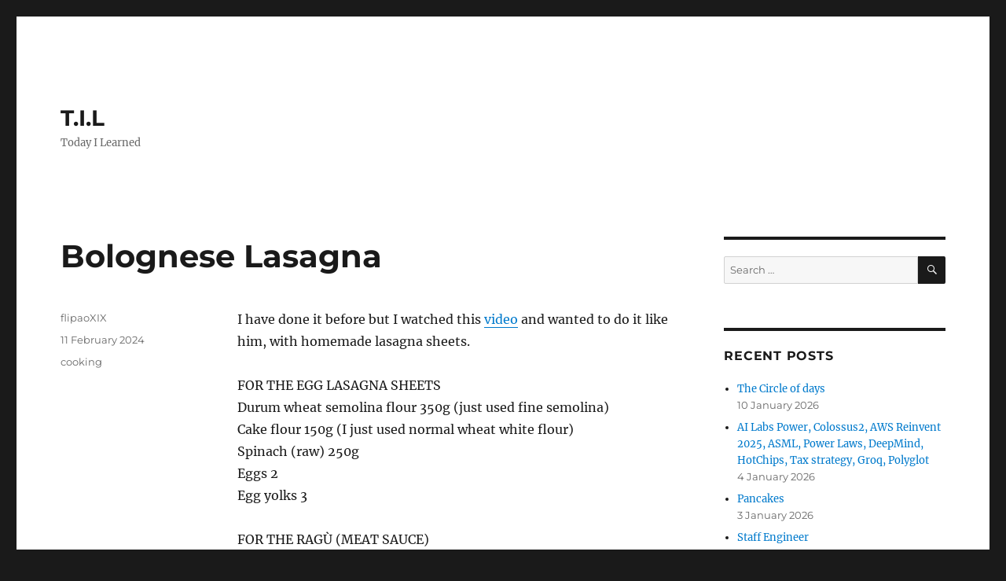

--- FILE ---
content_type: text/html; charset=UTF-8
request_url: https://blog.thomarite.uk/index.php/2024/02/11/bolognese-lasagna/
body_size: 14085
content:
<!DOCTYPE html>
<html lang="en-GB" class="no-js">
<head>
	<meta charset="UTF-8">
	<meta name="viewport" content="width=device-width, initial-scale=1.0">
	<link rel="profile" href="https://gmpg.org/xfn/11">
		<script>
(function(html){html.className = html.className.replace(/\bno-js\b/,'js')})(document.documentElement);
//# sourceURL=twentysixteen_javascript_detection
</script>
<title>Bolognese Lasagna &#8211; T.I.L</title>
<meta name='robots' content='max-image-preview:large' />
<link rel='dns-prefetch' href='//blog.thomarite.uk' />
<link rel="alternate" type="application/rss+xml" title="T.I.L &raquo; Feed" href="https://blog.thomarite.uk/index.php/feed/" />
<link rel="alternate" type="application/rss+xml" title="T.I.L &raquo; Comments Feed" href="https://blog.thomarite.uk/index.php/comments/feed/" />
<link rel="alternate" title="oEmbed (JSON)" type="application/json+oembed" href="https://blog.thomarite.uk/index.php/wp-json/oembed/1.0/embed?url=https%3A%2F%2Fblog.thomarite.uk%2Findex.php%2F2024%2F02%2F11%2Fbolognese-lasagna%2F" />
<link rel="alternate" title="oEmbed (XML)" type="text/xml+oembed" href="https://blog.thomarite.uk/index.php/wp-json/oembed/1.0/embed?url=https%3A%2F%2Fblog.thomarite.uk%2Findex.php%2F2024%2F02%2F11%2Fbolognese-lasagna%2F&#038;format=xml" />
<style id='wp-img-auto-sizes-contain-inline-css'>
img:is([sizes=auto i],[sizes^="auto," i]){contain-intrinsic-size:3000px 1500px}
/*# sourceURL=wp-img-auto-sizes-contain-inline-css */
</style>
<style id='wp-emoji-styles-inline-css'>

	img.wp-smiley, img.emoji {
		display: inline !important;
		border: none !important;
		box-shadow: none !important;
		height: 1em !important;
		width: 1em !important;
		margin: 0 0.07em !important;
		vertical-align: -0.1em !important;
		background: none !important;
		padding: 0 !important;
	}
/*# sourceURL=wp-emoji-styles-inline-css */
</style>
<style id='wp-block-library-inline-css'>
:root{--wp-block-synced-color:#7a00df;--wp-block-synced-color--rgb:122,0,223;--wp-bound-block-color:var(--wp-block-synced-color);--wp-editor-canvas-background:#ddd;--wp-admin-theme-color:#007cba;--wp-admin-theme-color--rgb:0,124,186;--wp-admin-theme-color-darker-10:#006ba1;--wp-admin-theme-color-darker-10--rgb:0,107,160.5;--wp-admin-theme-color-darker-20:#005a87;--wp-admin-theme-color-darker-20--rgb:0,90,135;--wp-admin-border-width-focus:2px}@media (min-resolution:192dpi){:root{--wp-admin-border-width-focus:1.5px}}.wp-element-button{cursor:pointer}:root .has-very-light-gray-background-color{background-color:#eee}:root .has-very-dark-gray-background-color{background-color:#313131}:root .has-very-light-gray-color{color:#eee}:root .has-very-dark-gray-color{color:#313131}:root .has-vivid-green-cyan-to-vivid-cyan-blue-gradient-background{background:linear-gradient(135deg,#00d084,#0693e3)}:root .has-purple-crush-gradient-background{background:linear-gradient(135deg,#34e2e4,#4721fb 50%,#ab1dfe)}:root .has-hazy-dawn-gradient-background{background:linear-gradient(135deg,#faaca8,#dad0ec)}:root .has-subdued-olive-gradient-background{background:linear-gradient(135deg,#fafae1,#67a671)}:root .has-atomic-cream-gradient-background{background:linear-gradient(135deg,#fdd79a,#004a59)}:root .has-nightshade-gradient-background{background:linear-gradient(135deg,#330968,#31cdcf)}:root .has-midnight-gradient-background{background:linear-gradient(135deg,#020381,#2874fc)}:root{--wp--preset--font-size--normal:16px;--wp--preset--font-size--huge:42px}.has-regular-font-size{font-size:1em}.has-larger-font-size{font-size:2.625em}.has-normal-font-size{font-size:var(--wp--preset--font-size--normal)}.has-huge-font-size{font-size:var(--wp--preset--font-size--huge)}.has-text-align-center{text-align:center}.has-text-align-left{text-align:left}.has-text-align-right{text-align:right}.has-fit-text{white-space:nowrap!important}#end-resizable-editor-section{display:none}.aligncenter{clear:both}.items-justified-left{justify-content:flex-start}.items-justified-center{justify-content:center}.items-justified-right{justify-content:flex-end}.items-justified-space-between{justify-content:space-between}.screen-reader-text{border:0;clip-path:inset(50%);height:1px;margin:-1px;overflow:hidden;padding:0;position:absolute;width:1px;word-wrap:normal!important}.screen-reader-text:focus{background-color:#ddd;clip-path:none;color:#444;display:block;font-size:1em;height:auto;left:5px;line-height:normal;padding:15px 23px 14px;text-decoration:none;top:5px;width:auto;z-index:100000}html :where(.has-border-color){border-style:solid}html :where([style*=border-top-color]){border-top-style:solid}html :where([style*=border-right-color]){border-right-style:solid}html :where([style*=border-bottom-color]){border-bottom-style:solid}html :where([style*=border-left-color]){border-left-style:solid}html :where([style*=border-width]){border-style:solid}html :where([style*=border-top-width]){border-top-style:solid}html :where([style*=border-right-width]){border-right-style:solid}html :where([style*=border-bottom-width]){border-bottom-style:solid}html :where([style*=border-left-width]){border-left-style:solid}html :where(img[class*=wp-image-]){height:auto;max-width:100%}:where(figure){margin:0 0 1em}html :where(.is-position-sticky){--wp-admin--admin-bar--position-offset:var(--wp-admin--admin-bar--height,0px)}@media screen and (max-width:600px){html :where(.is-position-sticky){--wp-admin--admin-bar--position-offset:0px}}

/*# sourceURL=wp-block-library-inline-css */
</style><style id='wp-block-image-inline-css'>
.wp-block-image>a,.wp-block-image>figure>a{display:inline-block}.wp-block-image img{box-sizing:border-box;height:auto;max-width:100%;vertical-align:bottom}@media not (prefers-reduced-motion){.wp-block-image img.hide{visibility:hidden}.wp-block-image img.show{animation:show-content-image .4s}}.wp-block-image[style*=border-radius] img,.wp-block-image[style*=border-radius]>a{border-radius:inherit}.wp-block-image.has-custom-border img{box-sizing:border-box}.wp-block-image.aligncenter{text-align:center}.wp-block-image.alignfull>a,.wp-block-image.alignwide>a{width:100%}.wp-block-image.alignfull img,.wp-block-image.alignwide img{height:auto;width:100%}.wp-block-image .aligncenter,.wp-block-image .alignleft,.wp-block-image .alignright,.wp-block-image.aligncenter,.wp-block-image.alignleft,.wp-block-image.alignright{display:table}.wp-block-image .aligncenter>figcaption,.wp-block-image .alignleft>figcaption,.wp-block-image .alignright>figcaption,.wp-block-image.aligncenter>figcaption,.wp-block-image.alignleft>figcaption,.wp-block-image.alignright>figcaption{caption-side:bottom;display:table-caption}.wp-block-image .alignleft{float:left;margin:.5em 1em .5em 0}.wp-block-image .alignright{float:right;margin:.5em 0 .5em 1em}.wp-block-image .aligncenter{margin-left:auto;margin-right:auto}.wp-block-image :where(figcaption){margin-bottom:1em;margin-top:.5em}.wp-block-image.is-style-circle-mask img{border-radius:9999px}@supports ((-webkit-mask-image:none) or (mask-image:none)) or (-webkit-mask-image:none){.wp-block-image.is-style-circle-mask img{border-radius:0;-webkit-mask-image:url('data:image/svg+xml;utf8,<svg viewBox="0 0 100 100" xmlns="http://www.w3.org/2000/svg"><circle cx="50" cy="50" r="50"/></svg>');mask-image:url('data:image/svg+xml;utf8,<svg viewBox="0 0 100 100" xmlns="http://www.w3.org/2000/svg"><circle cx="50" cy="50" r="50"/></svg>');mask-mode:alpha;-webkit-mask-position:center;mask-position:center;-webkit-mask-repeat:no-repeat;mask-repeat:no-repeat;-webkit-mask-size:contain;mask-size:contain}}:root :where(.wp-block-image.is-style-rounded img,.wp-block-image .is-style-rounded img){border-radius:9999px}.wp-block-image figure{margin:0}.wp-lightbox-container{display:flex;flex-direction:column;position:relative}.wp-lightbox-container img{cursor:zoom-in}.wp-lightbox-container img:hover+button{opacity:1}.wp-lightbox-container button{align-items:center;backdrop-filter:blur(16px) saturate(180%);background-color:#5a5a5a40;border:none;border-radius:4px;cursor:zoom-in;display:flex;height:20px;justify-content:center;opacity:0;padding:0;position:absolute;right:16px;text-align:center;top:16px;width:20px;z-index:100}@media not (prefers-reduced-motion){.wp-lightbox-container button{transition:opacity .2s ease}}.wp-lightbox-container button:focus-visible{outline:3px auto #5a5a5a40;outline:3px auto -webkit-focus-ring-color;outline-offset:3px}.wp-lightbox-container button:hover{cursor:pointer;opacity:1}.wp-lightbox-container button:focus{opacity:1}.wp-lightbox-container button:focus,.wp-lightbox-container button:hover,.wp-lightbox-container button:not(:hover):not(:active):not(.has-background){background-color:#5a5a5a40;border:none}.wp-lightbox-overlay{box-sizing:border-box;cursor:zoom-out;height:100vh;left:0;overflow:hidden;position:fixed;top:0;visibility:hidden;width:100%;z-index:100000}.wp-lightbox-overlay .close-button{align-items:center;cursor:pointer;display:flex;justify-content:center;min-height:40px;min-width:40px;padding:0;position:absolute;right:calc(env(safe-area-inset-right) + 16px);top:calc(env(safe-area-inset-top) + 16px);z-index:5000000}.wp-lightbox-overlay .close-button:focus,.wp-lightbox-overlay .close-button:hover,.wp-lightbox-overlay .close-button:not(:hover):not(:active):not(.has-background){background:none;border:none}.wp-lightbox-overlay .lightbox-image-container{height:var(--wp--lightbox-container-height);left:50%;overflow:hidden;position:absolute;top:50%;transform:translate(-50%,-50%);transform-origin:top left;width:var(--wp--lightbox-container-width);z-index:9999999999}.wp-lightbox-overlay .wp-block-image{align-items:center;box-sizing:border-box;display:flex;height:100%;justify-content:center;margin:0;position:relative;transform-origin:0 0;width:100%;z-index:3000000}.wp-lightbox-overlay .wp-block-image img{height:var(--wp--lightbox-image-height);min-height:var(--wp--lightbox-image-height);min-width:var(--wp--lightbox-image-width);width:var(--wp--lightbox-image-width)}.wp-lightbox-overlay .wp-block-image figcaption{display:none}.wp-lightbox-overlay button{background:none;border:none}.wp-lightbox-overlay .scrim{background-color:#fff;height:100%;opacity:.9;position:absolute;width:100%;z-index:2000000}.wp-lightbox-overlay.active{visibility:visible}@media not (prefers-reduced-motion){.wp-lightbox-overlay.active{animation:turn-on-visibility .25s both}.wp-lightbox-overlay.active img{animation:turn-on-visibility .35s both}.wp-lightbox-overlay.show-closing-animation:not(.active){animation:turn-off-visibility .35s both}.wp-lightbox-overlay.show-closing-animation:not(.active) img{animation:turn-off-visibility .25s both}.wp-lightbox-overlay.zoom.active{animation:none;opacity:1;visibility:visible}.wp-lightbox-overlay.zoom.active .lightbox-image-container{animation:lightbox-zoom-in .4s}.wp-lightbox-overlay.zoom.active .lightbox-image-container img{animation:none}.wp-lightbox-overlay.zoom.active .scrim{animation:turn-on-visibility .4s forwards}.wp-lightbox-overlay.zoom.show-closing-animation:not(.active){animation:none}.wp-lightbox-overlay.zoom.show-closing-animation:not(.active) .lightbox-image-container{animation:lightbox-zoom-out .4s}.wp-lightbox-overlay.zoom.show-closing-animation:not(.active) .lightbox-image-container img{animation:none}.wp-lightbox-overlay.zoom.show-closing-animation:not(.active) .scrim{animation:turn-off-visibility .4s forwards}}@keyframes show-content-image{0%{visibility:hidden}99%{visibility:hidden}to{visibility:visible}}@keyframes turn-on-visibility{0%{opacity:0}to{opacity:1}}@keyframes turn-off-visibility{0%{opacity:1;visibility:visible}99%{opacity:0;visibility:visible}to{opacity:0;visibility:hidden}}@keyframes lightbox-zoom-in{0%{transform:translate(calc((-100vw + var(--wp--lightbox-scrollbar-width))/2 + var(--wp--lightbox-initial-left-position)),calc(-50vh + var(--wp--lightbox-initial-top-position))) scale(var(--wp--lightbox-scale))}to{transform:translate(-50%,-50%) scale(1)}}@keyframes lightbox-zoom-out{0%{transform:translate(-50%,-50%) scale(1);visibility:visible}99%{visibility:visible}to{transform:translate(calc((-100vw + var(--wp--lightbox-scrollbar-width))/2 + var(--wp--lightbox-initial-left-position)),calc(-50vh + var(--wp--lightbox-initial-top-position))) scale(var(--wp--lightbox-scale));visibility:hidden}}
/*# sourceURL=https://blog.thomarite.uk/wp-includes/blocks/image/style.min.css */
</style>
<style id='wp-block-image-theme-inline-css'>
:root :where(.wp-block-image figcaption){color:#555;font-size:13px;text-align:center}.is-dark-theme :root :where(.wp-block-image figcaption){color:#ffffffa6}.wp-block-image{margin:0 0 1em}
/*# sourceURL=https://blog.thomarite.uk/wp-includes/blocks/image/theme.min.css */
</style>
<style id='wp-block-paragraph-inline-css'>
.is-small-text{font-size:.875em}.is-regular-text{font-size:1em}.is-large-text{font-size:2.25em}.is-larger-text{font-size:3em}.has-drop-cap:not(:focus):first-letter{float:left;font-size:8.4em;font-style:normal;font-weight:100;line-height:.68;margin:.05em .1em 0 0;text-transform:uppercase}body.rtl .has-drop-cap:not(:focus):first-letter{float:none;margin-left:.1em}p.has-drop-cap.has-background{overflow:hidden}:root :where(p.has-background){padding:1.25em 2.375em}:where(p.has-text-color:not(.has-link-color)) a{color:inherit}p.has-text-align-left[style*="writing-mode:vertical-lr"],p.has-text-align-right[style*="writing-mode:vertical-rl"]{rotate:180deg}
/*# sourceURL=https://blog.thomarite.uk/wp-includes/blocks/paragraph/style.min.css */
</style>
<style id='global-styles-inline-css'>
:root{--wp--preset--aspect-ratio--square: 1;--wp--preset--aspect-ratio--4-3: 4/3;--wp--preset--aspect-ratio--3-4: 3/4;--wp--preset--aspect-ratio--3-2: 3/2;--wp--preset--aspect-ratio--2-3: 2/3;--wp--preset--aspect-ratio--16-9: 16/9;--wp--preset--aspect-ratio--9-16: 9/16;--wp--preset--color--black: #000000;--wp--preset--color--cyan-bluish-gray: #abb8c3;--wp--preset--color--white: #fff;--wp--preset--color--pale-pink: #f78da7;--wp--preset--color--vivid-red: #cf2e2e;--wp--preset--color--luminous-vivid-orange: #ff6900;--wp--preset--color--luminous-vivid-amber: #fcb900;--wp--preset--color--light-green-cyan: #7bdcb5;--wp--preset--color--vivid-green-cyan: #00d084;--wp--preset--color--pale-cyan-blue: #8ed1fc;--wp--preset--color--vivid-cyan-blue: #0693e3;--wp--preset--color--vivid-purple: #9b51e0;--wp--preset--color--dark-gray: #1a1a1a;--wp--preset--color--medium-gray: #686868;--wp--preset--color--light-gray: #e5e5e5;--wp--preset--color--blue-gray: #4d545c;--wp--preset--color--bright-blue: #007acc;--wp--preset--color--light-blue: #9adffd;--wp--preset--color--dark-brown: #402b30;--wp--preset--color--medium-brown: #774e24;--wp--preset--color--dark-red: #640c1f;--wp--preset--color--bright-red: #ff675f;--wp--preset--color--yellow: #ffef8e;--wp--preset--gradient--vivid-cyan-blue-to-vivid-purple: linear-gradient(135deg,rgb(6,147,227) 0%,rgb(155,81,224) 100%);--wp--preset--gradient--light-green-cyan-to-vivid-green-cyan: linear-gradient(135deg,rgb(122,220,180) 0%,rgb(0,208,130) 100%);--wp--preset--gradient--luminous-vivid-amber-to-luminous-vivid-orange: linear-gradient(135deg,rgb(252,185,0) 0%,rgb(255,105,0) 100%);--wp--preset--gradient--luminous-vivid-orange-to-vivid-red: linear-gradient(135deg,rgb(255,105,0) 0%,rgb(207,46,46) 100%);--wp--preset--gradient--very-light-gray-to-cyan-bluish-gray: linear-gradient(135deg,rgb(238,238,238) 0%,rgb(169,184,195) 100%);--wp--preset--gradient--cool-to-warm-spectrum: linear-gradient(135deg,rgb(74,234,220) 0%,rgb(151,120,209) 20%,rgb(207,42,186) 40%,rgb(238,44,130) 60%,rgb(251,105,98) 80%,rgb(254,248,76) 100%);--wp--preset--gradient--blush-light-purple: linear-gradient(135deg,rgb(255,206,236) 0%,rgb(152,150,240) 100%);--wp--preset--gradient--blush-bordeaux: linear-gradient(135deg,rgb(254,205,165) 0%,rgb(254,45,45) 50%,rgb(107,0,62) 100%);--wp--preset--gradient--luminous-dusk: linear-gradient(135deg,rgb(255,203,112) 0%,rgb(199,81,192) 50%,rgb(65,88,208) 100%);--wp--preset--gradient--pale-ocean: linear-gradient(135deg,rgb(255,245,203) 0%,rgb(182,227,212) 50%,rgb(51,167,181) 100%);--wp--preset--gradient--electric-grass: linear-gradient(135deg,rgb(202,248,128) 0%,rgb(113,206,126) 100%);--wp--preset--gradient--midnight: linear-gradient(135deg,rgb(2,3,129) 0%,rgb(40,116,252) 100%);--wp--preset--font-size--small: 13px;--wp--preset--font-size--medium: 20px;--wp--preset--font-size--large: 36px;--wp--preset--font-size--x-large: 42px;--wp--preset--spacing--20: 0.44rem;--wp--preset--spacing--30: 0.67rem;--wp--preset--spacing--40: 1rem;--wp--preset--spacing--50: 1.5rem;--wp--preset--spacing--60: 2.25rem;--wp--preset--spacing--70: 3.38rem;--wp--preset--spacing--80: 5.06rem;--wp--preset--shadow--natural: 6px 6px 9px rgba(0, 0, 0, 0.2);--wp--preset--shadow--deep: 12px 12px 50px rgba(0, 0, 0, 0.4);--wp--preset--shadow--sharp: 6px 6px 0px rgba(0, 0, 0, 0.2);--wp--preset--shadow--outlined: 6px 6px 0px -3px rgb(255, 255, 255), 6px 6px rgb(0, 0, 0);--wp--preset--shadow--crisp: 6px 6px 0px rgb(0, 0, 0);}:where(.is-layout-flex){gap: 0.5em;}:where(.is-layout-grid){gap: 0.5em;}body .is-layout-flex{display: flex;}.is-layout-flex{flex-wrap: wrap;align-items: center;}.is-layout-flex > :is(*, div){margin: 0;}body .is-layout-grid{display: grid;}.is-layout-grid > :is(*, div){margin: 0;}:where(.wp-block-columns.is-layout-flex){gap: 2em;}:where(.wp-block-columns.is-layout-grid){gap: 2em;}:where(.wp-block-post-template.is-layout-flex){gap: 1.25em;}:where(.wp-block-post-template.is-layout-grid){gap: 1.25em;}.has-black-color{color: var(--wp--preset--color--black) !important;}.has-cyan-bluish-gray-color{color: var(--wp--preset--color--cyan-bluish-gray) !important;}.has-white-color{color: var(--wp--preset--color--white) !important;}.has-pale-pink-color{color: var(--wp--preset--color--pale-pink) !important;}.has-vivid-red-color{color: var(--wp--preset--color--vivid-red) !important;}.has-luminous-vivid-orange-color{color: var(--wp--preset--color--luminous-vivid-orange) !important;}.has-luminous-vivid-amber-color{color: var(--wp--preset--color--luminous-vivid-amber) !important;}.has-light-green-cyan-color{color: var(--wp--preset--color--light-green-cyan) !important;}.has-vivid-green-cyan-color{color: var(--wp--preset--color--vivid-green-cyan) !important;}.has-pale-cyan-blue-color{color: var(--wp--preset--color--pale-cyan-blue) !important;}.has-vivid-cyan-blue-color{color: var(--wp--preset--color--vivid-cyan-blue) !important;}.has-vivid-purple-color{color: var(--wp--preset--color--vivid-purple) !important;}.has-black-background-color{background-color: var(--wp--preset--color--black) !important;}.has-cyan-bluish-gray-background-color{background-color: var(--wp--preset--color--cyan-bluish-gray) !important;}.has-white-background-color{background-color: var(--wp--preset--color--white) !important;}.has-pale-pink-background-color{background-color: var(--wp--preset--color--pale-pink) !important;}.has-vivid-red-background-color{background-color: var(--wp--preset--color--vivid-red) !important;}.has-luminous-vivid-orange-background-color{background-color: var(--wp--preset--color--luminous-vivid-orange) !important;}.has-luminous-vivid-amber-background-color{background-color: var(--wp--preset--color--luminous-vivid-amber) !important;}.has-light-green-cyan-background-color{background-color: var(--wp--preset--color--light-green-cyan) !important;}.has-vivid-green-cyan-background-color{background-color: var(--wp--preset--color--vivid-green-cyan) !important;}.has-pale-cyan-blue-background-color{background-color: var(--wp--preset--color--pale-cyan-blue) !important;}.has-vivid-cyan-blue-background-color{background-color: var(--wp--preset--color--vivid-cyan-blue) !important;}.has-vivid-purple-background-color{background-color: var(--wp--preset--color--vivid-purple) !important;}.has-black-border-color{border-color: var(--wp--preset--color--black) !important;}.has-cyan-bluish-gray-border-color{border-color: var(--wp--preset--color--cyan-bluish-gray) !important;}.has-white-border-color{border-color: var(--wp--preset--color--white) !important;}.has-pale-pink-border-color{border-color: var(--wp--preset--color--pale-pink) !important;}.has-vivid-red-border-color{border-color: var(--wp--preset--color--vivid-red) !important;}.has-luminous-vivid-orange-border-color{border-color: var(--wp--preset--color--luminous-vivid-orange) !important;}.has-luminous-vivid-amber-border-color{border-color: var(--wp--preset--color--luminous-vivid-amber) !important;}.has-light-green-cyan-border-color{border-color: var(--wp--preset--color--light-green-cyan) !important;}.has-vivid-green-cyan-border-color{border-color: var(--wp--preset--color--vivid-green-cyan) !important;}.has-pale-cyan-blue-border-color{border-color: var(--wp--preset--color--pale-cyan-blue) !important;}.has-vivid-cyan-blue-border-color{border-color: var(--wp--preset--color--vivid-cyan-blue) !important;}.has-vivid-purple-border-color{border-color: var(--wp--preset--color--vivid-purple) !important;}.has-vivid-cyan-blue-to-vivid-purple-gradient-background{background: var(--wp--preset--gradient--vivid-cyan-blue-to-vivid-purple) !important;}.has-light-green-cyan-to-vivid-green-cyan-gradient-background{background: var(--wp--preset--gradient--light-green-cyan-to-vivid-green-cyan) !important;}.has-luminous-vivid-amber-to-luminous-vivid-orange-gradient-background{background: var(--wp--preset--gradient--luminous-vivid-amber-to-luminous-vivid-orange) !important;}.has-luminous-vivid-orange-to-vivid-red-gradient-background{background: var(--wp--preset--gradient--luminous-vivid-orange-to-vivid-red) !important;}.has-very-light-gray-to-cyan-bluish-gray-gradient-background{background: var(--wp--preset--gradient--very-light-gray-to-cyan-bluish-gray) !important;}.has-cool-to-warm-spectrum-gradient-background{background: var(--wp--preset--gradient--cool-to-warm-spectrum) !important;}.has-blush-light-purple-gradient-background{background: var(--wp--preset--gradient--blush-light-purple) !important;}.has-blush-bordeaux-gradient-background{background: var(--wp--preset--gradient--blush-bordeaux) !important;}.has-luminous-dusk-gradient-background{background: var(--wp--preset--gradient--luminous-dusk) !important;}.has-pale-ocean-gradient-background{background: var(--wp--preset--gradient--pale-ocean) !important;}.has-electric-grass-gradient-background{background: var(--wp--preset--gradient--electric-grass) !important;}.has-midnight-gradient-background{background: var(--wp--preset--gradient--midnight) !important;}.has-small-font-size{font-size: var(--wp--preset--font-size--small) !important;}.has-medium-font-size{font-size: var(--wp--preset--font-size--medium) !important;}.has-large-font-size{font-size: var(--wp--preset--font-size--large) !important;}.has-x-large-font-size{font-size: var(--wp--preset--font-size--x-large) !important;}
/*# sourceURL=global-styles-inline-css */
</style>

<style id='classic-theme-styles-inline-css'>
/*! This file is auto-generated */
.wp-block-button__link{color:#fff;background-color:#32373c;border-radius:9999px;box-shadow:none;text-decoration:none;padding:calc(.667em + 2px) calc(1.333em + 2px);font-size:1.125em}.wp-block-file__button{background:#32373c;color:#fff;text-decoration:none}
/*# sourceURL=/wp-includes/css/classic-themes.min.css */
</style>
<link rel='stylesheet' id='twentysixteen-fonts-css' href='https://blog.thomarite.uk/wp-content/themes/twentysixteen/fonts/merriweather-plus-montserrat-plus-inconsolata.css?ver=20230328' media='all' />
<link rel='stylesheet' id='genericons-css' href='https://blog.thomarite.uk/wp-content/themes/twentysixteen/genericons/genericons.css?ver=20251101' media='all' />
<link rel='stylesheet' id='twentysixteen-style-css' href='https://blog.thomarite.uk/wp-content/themes/twentysixteen/style.css?ver=20251202' media='all' />
<link rel='stylesheet' id='twentysixteen-block-style-css' href='https://blog.thomarite.uk/wp-content/themes/twentysixteen/css/blocks.css?ver=20240817' media='all' />
<script src="https://blog.thomarite.uk/wp-includes/js/jquery/jquery.min.js?ver=3.7.1" id="jquery-core-js"></script>
<script src="https://blog.thomarite.uk/wp-includes/js/jquery/jquery-migrate.min.js?ver=3.4.1" id="jquery-migrate-js"></script>
<script id="twentysixteen-script-js-extra">
var screenReaderText = {"expand":"expand child menu","collapse":"collapse child menu"};
//# sourceURL=twentysixteen-script-js-extra
</script>
<script src="https://blog.thomarite.uk/wp-content/themes/twentysixteen/js/functions.js?ver=20230629" id="twentysixteen-script-js" defer data-wp-strategy="defer"></script>
<link rel="https://api.w.org/" href="https://blog.thomarite.uk/index.php/wp-json/" /><link rel="alternate" title="JSON" type="application/json" href="https://blog.thomarite.uk/index.php/wp-json/wp/v2/posts/1592" /><link rel="EditURI" type="application/rsd+xml" title="RSD" href="https://blog.thomarite.uk/xmlrpc.php?rsd" />
<meta name="generator" content="WordPress 6.9" />
<link rel="canonical" href="https://blog.thomarite.uk/index.php/2024/02/11/bolognese-lasagna/" />
<link rel='shortlink' href='https://blog.thomarite.uk/?p=1592' />
</head>

<body class="wp-singular post-template-default single single-post postid-1592 single-format-standard wp-embed-responsive wp-theme-twentysixteen group-blog">
<div id="page" class="site">
	<div class="site-inner">
		<a class="skip-link screen-reader-text" href="#content">
			Skip to content		</a>

		<header id="masthead" class="site-header">
			<div class="site-header-main">
				<div class="site-branding">
											<p class="site-title"><a href="https://blog.thomarite.uk/" rel="home" >T.I.L</a></p>
												<p class="site-description">Today I Learned</p>
									</div><!-- .site-branding -->

							</div><!-- .site-header-main -->

					</header><!-- .site-header -->

		<div id="content" class="site-content">

<div id="primary" class="content-area">
	<main id="main" class="site-main">
		
<article id="post-1592" class="post-1592 post type-post status-publish format-standard hentry category-cooking">
	<header class="entry-header">
		<h1 class="entry-title">Bolognese Lasagna</h1>	</header><!-- .entry-header -->

	
	
	<div class="entry-content">
		
<p>I have done it before but I watched this <a href="https://www.youtube.com/watch?v=wxrH-WS59Us">video</a> and wanted to do it like him, with homemade lasagna sheets.</p>



<p>FOR THE EGG LASAGNA SHEETS<br>Durum wheat semolina flour 350g (just used fine semolina)<br>Cake flour 150g (I just used normal wheat white flour)<br>Spinach (raw) 250g<br>Eggs 2<br>Egg yolks 3</p>



<p>FOR THE RAGÙ (MEAT SAUCE)<br>Minced beef 300g<br>Pork pancetta 150g (I used a bit of chorizo as didnt have it)<br>Carrots 50g<br>Celery 50g<br>Onions 50g<br>Red wine 1/2 cup  (100g)<br>Tomato puree 300g<br>Vegetable broth to taste<br>Salt, pepper and olive oil</p>



<p>FOR THE BÉCHAMEL SAUCE<br>Butter  70g<br>White flour 70g<br>Whole milk  1 liter (likely I used much less)<br>Salt, pepper and nutmeg<br></p>



<p>TO SEASON<br>Butter to taste<br>Grated Parmesan cheese: 270g (I didnt have that much and used a mozarella)</p>



<p></p>



<p>Making lasagna sheets with a rolling pin is not the same 🙂</p>



<figure class="wp-block-image size-large"><img fetchpriority="high" decoding="async" width="1024" height="281" src="https://blog.thomarite.uk/wp-content/uploads/2024/02/image-1024x281.png" alt="" class="wp-image-1593" srcset="https://blog.thomarite.uk/wp-content/uploads/2024/02/image-1024x281.png 1024w, https://blog.thomarite.uk/wp-content/uploads/2024/02/image-300x82.png 300w, https://blog.thomarite.uk/wp-content/uploads/2024/02/image-768x210.png 768w, https://blog.thomarite.uk/wp-content/uploads/2024/02/image-1200x329.png 1200w, https://blog.thomarite.uk/wp-content/uploads/2024/02/image.png 1281w" sizes="(max-width: 709px) 85vw, (max-width: 909px) 67vw, (max-width: 1362px) 62vw, 840px" /></figure>



<p></p>



<p></p>



<p></p>



<p></p>



<p></p>



<p>It doesnt look like the video, but it was nice:</p>



<figure class="wp-block-image size-full is-resized"><img decoding="async" width="856" height="655" src="https://blog.thomarite.uk/wp-content/uploads/2024/02/image-1.png" alt="" class="wp-image-1594" style="width:467px;height:auto" srcset="https://blog.thomarite.uk/wp-content/uploads/2024/02/image-1.png 856w, https://blog.thomarite.uk/wp-content/uploads/2024/02/image-1-300x230.png 300w, https://blog.thomarite.uk/wp-content/uploads/2024/02/image-1-768x588.png 768w" sizes="(max-width: 709px) 85vw, (max-width: 909px) 67vw, (max-width: 1362px) 62vw, 840px" /></figure>



<p></p>



<p>Definitely my pasta wasn&#8217;t great, too thick? </p>



<p>Need to repeat again!</p>
	</div><!-- .entry-content -->

	<footer class="entry-footer">
		<span class="byline"><span class="screen-reader-text">Author </span><span class="author vcard"><a class="url fn n" href="https://blog.thomarite.uk/index.php/author/flipaoxix/">flipaoXIX</a></span></span><span class="posted-on"><span class="screen-reader-text">Posted on </span><a href="https://blog.thomarite.uk/index.php/2024/02/11/bolognese-lasagna/" rel="bookmark"><time class="entry-date published updated" datetime="2024-02-11T21:31:28+00:00">11 February 2024</time></a></span><span class="cat-links"><span class="screen-reader-text">Categories </span><a href="https://blog.thomarite.uk/index.php/category/cooking/" rel="category tag">cooking</a></span>			</footer><!-- .entry-footer -->
</article><!-- #post-1592 -->

	<nav class="navigation post-navigation" aria-label="Posts">
		<h2 class="screen-reader-text">Post navigation</h2>
		<div class="nav-links"><div class="nav-previous"><a href="https://blog.thomarite.uk/index.php/2024/02/05/infiniband-professional/" rel="prev"><span class="meta-nav" aria-hidden="true">Previous</span> <span class="screen-reader-text">Previous post:</span> <span class="post-title">Infiniband Professional</span></a></div><div class="nav-next"><a href="https://blog.thomarite.uk/index.php/2024/02/11/roasted-cauliflower/" rel="next"><span class="meta-nav" aria-hidden="true">Next</span> <span class="screen-reader-text">Next post:</span> <span class="post-title">Roasted Cauliflower</span></a></div></div>
	</nav>
	</main><!-- .site-main -->

	<aside id="content-bottom-widgets" class="content-bottom-widgets">
			<div class="widget-area">
			<section id="archives-2" class="widget widget_archive"><h2 class="widget-title">Archives</h2><nav aria-label="Archives">
			<ul>
					<li><a href='https://blog.thomarite.uk/index.php/2026/01/'>January 2026</a></li>
	<li><a href='https://blog.thomarite.uk/index.php/2025/12/'>December 2025</a></li>
	<li><a href='https://blog.thomarite.uk/index.php/2025/11/'>November 2025</a></li>
	<li><a href='https://blog.thomarite.uk/index.php/2025/10/'>October 2025</a></li>
	<li><a href='https://blog.thomarite.uk/index.php/2025/08/'>August 2025</a></li>
	<li><a href='https://blog.thomarite.uk/index.php/2025/07/'>July 2025</a></li>
	<li><a href='https://blog.thomarite.uk/index.php/2025/06/'>June 2025</a></li>
	<li><a href='https://blog.thomarite.uk/index.php/2025/05/'>May 2025</a></li>
	<li><a href='https://blog.thomarite.uk/index.php/2025/04/'>April 2025</a></li>
	<li><a href='https://blog.thomarite.uk/index.php/2025/03/'>March 2025</a></li>
	<li><a href='https://blog.thomarite.uk/index.php/2025/02/'>February 2025</a></li>
	<li><a href='https://blog.thomarite.uk/index.php/2025/01/'>January 2025</a></li>
	<li><a href='https://blog.thomarite.uk/index.php/2024/12/'>December 2024</a></li>
	<li><a href='https://blog.thomarite.uk/index.php/2024/11/'>November 2024</a></li>
	<li><a href='https://blog.thomarite.uk/index.php/2024/10/'>October 2024</a></li>
	<li><a href='https://blog.thomarite.uk/index.php/2024/09/'>September 2024</a></li>
	<li><a href='https://blog.thomarite.uk/index.php/2024/08/'>August 2024</a></li>
	<li><a href='https://blog.thomarite.uk/index.php/2024/07/'>July 2024</a></li>
	<li><a href='https://blog.thomarite.uk/index.php/2024/06/'>June 2024</a></li>
	<li><a href='https://blog.thomarite.uk/index.php/2024/05/'>May 2024</a></li>
	<li><a href='https://blog.thomarite.uk/index.php/2024/04/'>April 2024</a></li>
	<li><a href='https://blog.thomarite.uk/index.php/2024/03/'>March 2024</a></li>
	<li><a href='https://blog.thomarite.uk/index.php/2024/02/'>February 2024</a></li>
	<li><a href='https://blog.thomarite.uk/index.php/2024/01/'>January 2024</a></li>
	<li><a href='https://blog.thomarite.uk/index.php/2023/12/'>December 2023</a></li>
	<li><a href='https://blog.thomarite.uk/index.php/2023/11/'>November 2023</a></li>
	<li><a href='https://blog.thomarite.uk/index.php/2023/10/'>October 2023</a></li>
	<li><a href='https://blog.thomarite.uk/index.php/2023/09/'>September 2023</a></li>
	<li><a href='https://blog.thomarite.uk/index.php/2023/08/'>August 2023</a></li>
	<li><a href='https://blog.thomarite.uk/index.php/2023/07/'>July 2023</a></li>
	<li><a href='https://blog.thomarite.uk/index.php/2023/06/'>June 2023</a></li>
	<li><a href='https://blog.thomarite.uk/index.php/2023/05/'>May 2023</a></li>
	<li><a href='https://blog.thomarite.uk/index.php/2023/04/'>April 2023</a></li>
	<li><a href='https://blog.thomarite.uk/index.php/2023/03/'>March 2023</a></li>
	<li><a href='https://blog.thomarite.uk/index.php/2023/02/'>February 2023</a></li>
	<li><a href='https://blog.thomarite.uk/index.php/2023/01/'>January 2023</a></li>
	<li><a href='https://blog.thomarite.uk/index.php/2022/12/'>December 2022</a></li>
	<li><a href='https://blog.thomarite.uk/index.php/2022/11/'>November 2022</a></li>
	<li><a href='https://blog.thomarite.uk/index.php/2022/10/'>October 2022</a></li>
	<li><a href='https://blog.thomarite.uk/index.php/2022/09/'>September 2022</a></li>
	<li><a href='https://blog.thomarite.uk/index.php/2022/08/'>August 2022</a></li>
	<li><a href='https://blog.thomarite.uk/index.php/2022/07/'>July 2022</a></li>
	<li><a href='https://blog.thomarite.uk/index.php/2022/06/'>June 2022</a></li>
	<li><a href='https://blog.thomarite.uk/index.php/2022/05/'>May 2022</a></li>
	<li><a href='https://blog.thomarite.uk/index.php/2022/04/'>April 2022</a></li>
	<li><a href='https://blog.thomarite.uk/index.php/2022/03/'>March 2022</a></li>
	<li><a href='https://blog.thomarite.uk/index.php/2022/02/'>February 2022</a></li>
	<li><a href='https://blog.thomarite.uk/index.php/2022/01/'>January 2022</a></li>
	<li><a href='https://blog.thomarite.uk/index.php/2021/12/'>December 2021</a></li>
	<li><a href='https://blog.thomarite.uk/index.php/2021/11/'>November 2021</a></li>
	<li><a href='https://blog.thomarite.uk/index.php/2021/10/'>October 2021</a></li>
	<li><a href='https://blog.thomarite.uk/index.php/2021/09/'>September 2021</a></li>
	<li><a href='https://blog.thomarite.uk/index.php/2021/08/'>August 2021</a></li>
	<li><a href='https://blog.thomarite.uk/index.php/2021/07/'>July 2021</a></li>
	<li><a href='https://blog.thomarite.uk/index.php/2021/06/'>June 2021</a></li>
	<li><a href='https://blog.thomarite.uk/index.php/2021/05/'>May 2021</a></li>
	<li><a href='https://blog.thomarite.uk/index.php/2021/04/'>April 2021</a></li>
	<li><a href='https://blog.thomarite.uk/index.php/2021/03/'>March 2021</a></li>
	<li><a href='https://blog.thomarite.uk/index.php/2021/02/'>February 2021</a></li>
	<li><a href='https://blog.thomarite.uk/index.php/2021/01/'>January 2021</a></li>
	<li><a href='https://blog.thomarite.uk/index.php/2020/12/'>December 2020</a></li>
	<li><a href='https://blog.thomarite.uk/index.php/2020/11/'>November 2020</a></li>
	<li><a href='https://blog.thomarite.uk/index.php/2020/10/'>October 2020</a></li>
	<li><a href='https://blog.thomarite.uk/index.php/2020/09/'>September 2020</a></li>
	<li><a href='https://blog.thomarite.uk/index.php/2020/08/'>August 2020</a></li>
	<li><a href='https://blog.thomarite.uk/index.php/2020/07/'>July 2020</a></li>
	<li><a href='https://blog.thomarite.uk/index.php/2020/06/'>June 2020</a></li>
	<li><a href='https://blog.thomarite.uk/index.php/2020/05/'>May 2020</a></li>
	<li><a href='https://blog.thomarite.uk/index.php/2020/04/'>April 2020</a></li>
	<li><a href='https://blog.thomarite.uk/index.php/2020/03/'>March 2020</a></li>
			</ul>

			</nav></section><section id="categories-2" class="widget widget_categories"><h2 class="widget-title">Categories</h2><nav aria-label="Categories">
			<ul>
					<li class="cat-item cat-item-3"><a href="https://blog.thomarite.uk/index.php/category/unix/">*unix</a>
</li>
	<li class="cat-item cat-item-21"><a href="https://blog.thomarite.uk/index.php/category/automation/">automation</a>
</li>
	<li class="cat-item cat-item-13"><a href="https://blog.thomarite.uk/index.php/category/aws/">aws</a>
</li>
	<li class="cat-item cat-item-5"><a href="https://blog.thomarite.uk/index.php/category/books/">books</a>
</li>
	<li class="cat-item cat-item-33"><a href="https://blog.thomarite.uk/index.php/category/sport/climbing/">climbing</a>
</li>
	<li class="cat-item cat-item-9"><a href="https://blog.thomarite.uk/index.php/category/cooking/">cooking</a>
</li>
	<li class="cat-item cat-item-32"><a href="https://blog.thomarite.uk/index.php/category/cpu/">cpu</a>
</li>
	<li class="cat-item cat-item-20"><a href="https://blog.thomarite.uk/index.php/category/books/economy/">economy</a>
</li>
	<li class="cat-item cat-item-24"><a href="https://blog.thomarite.uk/index.php/category/programming/golang/">golang</a>
</li>
	<li class="cat-item cat-item-7"><a href="https://blog.thomarite.uk/index.php/category/sport/karate/">karate</a>
</li>
	<li class="cat-item cat-item-27"><a href="https://blog.thomarite.uk/index.php/category/automation/kubernetes/">kubernetes</a>
</li>
	<li class="cat-item cat-item-18"><a href="https://blog.thomarite.uk/index.php/category/maths/">maths</a>
</li>
	<li class="cat-item cat-item-22"><a href="https://blog.thomarite.uk/index.php/category/monitoring/">monitoring</a>
</li>
	<li class="cat-item cat-item-29"><a href="https://blog.thomarite.uk/index.php/category/movies/">movies</a>
</li>
	<li class="cat-item cat-item-28"><a href="https://blog.thomarite.uk/index.php/category/music/">music</a>
</li>
	<li class="cat-item cat-item-2"><a href="https://blog.thomarite.uk/index.php/category/networks/">networks</a>
</li>
	<li class="cat-item cat-item-23"><a href="https://blog.thomarite.uk/index.php/category/programming/">programming</a>
</li>
	<li class="cat-item cat-item-25"><a href="https://blog.thomarite.uk/index.php/category/programming/python/">python</a>
</li>
	<li class="cat-item cat-item-4"><a href="https://blog.thomarite.uk/index.php/category/security/">security</a>
</li>
	<li class="cat-item cat-item-6"><a href="https://blog.thomarite.uk/index.php/category/sport/">sport</a>
</li>
	<li class="cat-item cat-item-30"><a href="https://blog.thomarite.uk/index.php/category/travel/">travel</a>
</li>
	<li class="cat-item cat-item-1"><a href="https://blog.thomarite.uk/index.php/category/uncategorised/">Uncategorised</a>
</li>
	<li class="cat-item cat-item-26"><a href="https://blog.thomarite.uk/index.php/category/programming/vim/">vim</a>
</li>
			</ul>

			</nav></section><section id="meta-2" class="widget widget_meta"><h2 class="widget-title">Meta</h2><nav aria-label="Meta">
		<ul>
						<li><a href="https://blog.thomarite.uk/wp-login.php">Log in</a></li>
			<li><a href="https://blog.thomarite.uk/index.php/feed/">Entries feed</a></li>
			<li><a href="https://blog.thomarite.uk/index.php/comments/feed/">Comments feed</a></li>

			<li><a href="https://en-gb.wordpress.org/">WordPress.org</a></li>
		</ul>

		</nav></section>		</div><!-- .widget-area -->
	
	</aside><!-- .content-bottom-widgets -->

</div><!-- .content-area -->


	<aside id="secondary" class="sidebar widget-area">
		<section id="search-2" class="widget widget_search">
<form role="search" method="get" class="search-form" action="https://blog.thomarite.uk/">
	<label>
		<span class="screen-reader-text">
			Search for:		</span>
		<input type="search" class="search-field" placeholder="Search &hellip;" value="" name="s" />
	</label>
	<button type="submit" class="search-submit"><span class="screen-reader-text">
		Search	</span></button>
</form>
</section>
		<section id="recent-posts-2" class="widget widget_recent_entries">
		<h2 class="widget-title">Recent Posts</h2><nav aria-label="Recent Posts">
		<ul>
											<li>
					<a href="https://blog.thomarite.uk/index.php/2026/01/10/the-circle-of-days/">The Circle of days</a>
											<span class="post-date">10 January 2026</span>
									</li>
											<li>
					<a href="https://blog.thomarite.uk/index.php/2026/01/04/ai-labs-power-colossus2-aws-reinvent-2025-asml-power-laws-deepmind-hotchips-tax-strategy-groq-polyglot/">AI Labs Power,  Colossus2, AWS Reinvent 2025, ASML, Power Laws, DeepMind, HotChips, Tax strategy, Groq, Polyglot</a>
											<span class="post-date">4 January 2026</span>
									</li>
											<li>
					<a href="https://blog.thomarite.uk/index.php/2026/01/03/pancakes/">Pancakes</a>
											<span class="post-date">3 January 2026</span>
									</li>
											<li>
					<a href="https://blog.thomarite.uk/index.php/2025/12/29/staff-engineer/">Staff Engineer</a>
											<span class="post-date">29 December 2025</span>
									</li>
											<li>
					<a href="https://blog.thomarite.uk/index.php/2025/12/28/deep-learning-for-network-engineers/">Deep Learning for Network Engineers</a>
											<span class="post-date">28 December 2025</span>
									</li>
											<li>
					<a href="https://blog.thomarite.uk/index.php/2025/12/21/anatomy-of-a-breakthrough/">Anatomy of a Breakthrough</a>
											<span class="post-date">21 December 2025</span>
									</li>
											<li>
					<a href="https://blog.thomarite.uk/index.php/2025/12/17/the-art-of-being-alone/">The Art of Being Alone</a>
											<span class="post-date">17 December 2025</span>
									</li>
											<li>
					<a href="https://blog.thomarite.uk/index.php/2025/12/07/do-the-work/">Do The Work</a>
											<span class="post-date">7 December 2025</span>
									</li>
											<li>
					<a href="https://blog.thomarite.uk/index.php/2025/12/07/do-you-talk-funny/">Do you talk funny?</a>
											<span class="post-date">7 December 2025</span>
									</li>
											<li>
					<a href="https://blog.thomarite.uk/index.php/2025/11/23/the-trading-game/">The Trading Game</a>
											<span class="post-date">23 November 2025</span>
									</li>
					</ul>

		</nav></section><section id="archives-4" class="widget widget_archive"><h2 class="widget-title">Archives</h2>		<label class="screen-reader-text" for="archives-dropdown-4">Archives</label>
		<select id="archives-dropdown-4" name="archive-dropdown">
			
			<option value="">Select Month</option>
				<option value='https://blog.thomarite.uk/index.php/2026/01/'> January 2026 &nbsp;(3)</option>
	<option value='https://blog.thomarite.uk/index.php/2025/12/'> December 2025 &nbsp;(6)</option>
	<option value='https://blog.thomarite.uk/index.php/2025/11/'> November 2025 &nbsp;(4)</option>
	<option value='https://blog.thomarite.uk/index.php/2025/10/'> October 2025 &nbsp;(6)</option>
	<option value='https://blog.thomarite.uk/index.php/2025/08/'> August 2025 &nbsp;(3)</option>
	<option value='https://blog.thomarite.uk/index.php/2025/07/'> July 2025 &nbsp;(3)</option>
	<option value='https://blog.thomarite.uk/index.php/2025/06/'> June 2025 &nbsp;(4)</option>
	<option value='https://blog.thomarite.uk/index.php/2025/05/'> May 2025 &nbsp;(4)</option>
	<option value='https://blog.thomarite.uk/index.php/2025/04/'> April 2025 &nbsp;(6)</option>
	<option value='https://blog.thomarite.uk/index.php/2025/03/'> March 2025 &nbsp;(4)</option>
	<option value='https://blog.thomarite.uk/index.php/2025/02/'> February 2025 &nbsp;(5)</option>
	<option value='https://blog.thomarite.uk/index.php/2025/01/'> January 2025 &nbsp;(5)</option>
	<option value='https://blog.thomarite.uk/index.php/2024/12/'> December 2024 &nbsp;(7)</option>
	<option value='https://blog.thomarite.uk/index.php/2024/11/'> November 2024 &nbsp;(5)</option>
	<option value='https://blog.thomarite.uk/index.php/2024/10/'> October 2024 &nbsp;(9)</option>
	<option value='https://blog.thomarite.uk/index.php/2024/09/'> September 2024 &nbsp;(1)</option>
	<option value='https://blog.thomarite.uk/index.php/2024/08/'> August 2024 &nbsp;(3)</option>
	<option value='https://blog.thomarite.uk/index.php/2024/07/'> July 2024 &nbsp;(4)</option>
	<option value='https://blog.thomarite.uk/index.php/2024/06/'> June 2024 &nbsp;(4)</option>
	<option value='https://blog.thomarite.uk/index.php/2024/05/'> May 2024 &nbsp;(7)</option>
	<option value='https://blog.thomarite.uk/index.php/2024/04/'> April 2024 &nbsp;(6)</option>
	<option value='https://blog.thomarite.uk/index.php/2024/03/'> March 2024 &nbsp;(16)</option>
	<option value='https://blog.thomarite.uk/index.php/2024/02/'> February 2024 &nbsp;(7)</option>
	<option value='https://blog.thomarite.uk/index.php/2024/01/'> January 2024 &nbsp;(11)</option>
	<option value='https://blog.thomarite.uk/index.php/2023/12/'> December 2023 &nbsp;(8)</option>
	<option value='https://blog.thomarite.uk/index.php/2023/11/'> November 2023 &nbsp;(13)</option>
	<option value='https://blog.thomarite.uk/index.php/2023/10/'> October 2023 &nbsp;(16)</option>
	<option value='https://blog.thomarite.uk/index.php/2023/09/'> September 2023 &nbsp;(7)</option>
	<option value='https://blog.thomarite.uk/index.php/2023/08/'> August 2023 &nbsp;(6)</option>
	<option value='https://blog.thomarite.uk/index.php/2023/07/'> July 2023 &nbsp;(8)</option>
	<option value='https://blog.thomarite.uk/index.php/2023/06/'> June 2023 &nbsp;(4)</option>
	<option value='https://blog.thomarite.uk/index.php/2023/05/'> May 2023 &nbsp;(17)</option>
	<option value='https://blog.thomarite.uk/index.php/2023/04/'> April 2023 &nbsp;(14)</option>
	<option value='https://blog.thomarite.uk/index.php/2023/03/'> March 2023 &nbsp;(5)</option>
	<option value='https://blog.thomarite.uk/index.php/2023/02/'> February 2023 &nbsp;(6)</option>
	<option value='https://blog.thomarite.uk/index.php/2023/01/'> January 2023 &nbsp;(12)</option>
	<option value='https://blog.thomarite.uk/index.php/2022/12/'> December 2022 &nbsp;(6)</option>
	<option value='https://blog.thomarite.uk/index.php/2022/11/'> November 2022 &nbsp;(11)</option>
	<option value='https://blog.thomarite.uk/index.php/2022/10/'> October 2022 &nbsp;(9)</option>
	<option value='https://blog.thomarite.uk/index.php/2022/09/'> September 2022 &nbsp;(3)</option>
	<option value='https://blog.thomarite.uk/index.php/2022/08/'> August 2022 &nbsp;(3)</option>
	<option value='https://blog.thomarite.uk/index.php/2022/07/'> July 2022 &nbsp;(8)</option>
	<option value='https://blog.thomarite.uk/index.php/2022/06/'> June 2022 &nbsp;(8)</option>
	<option value='https://blog.thomarite.uk/index.php/2022/05/'> May 2022 &nbsp;(6)</option>
	<option value='https://blog.thomarite.uk/index.php/2022/04/'> April 2022 &nbsp;(7)</option>
	<option value='https://blog.thomarite.uk/index.php/2022/03/'> March 2022 &nbsp;(9)</option>
	<option value='https://blog.thomarite.uk/index.php/2022/02/'> February 2022 &nbsp;(5)</option>
	<option value='https://blog.thomarite.uk/index.php/2022/01/'> January 2022 &nbsp;(5)</option>
	<option value='https://blog.thomarite.uk/index.php/2021/12/'> December 2021 &nbsp;(8)</option>
	<option value='https://blog.thomarite.uk/index.php/2021/11/'> November 2021 &nbsp;(4)</option>
	<option value='https://blog.thomarite.uk/index.php/2021/10/'> October 2021 &nbsp;(12)</option>
	<option value='https://blog.thomarite.uk/index.php/2021/09/'> September 2021 &nbsp;(5)</option>
	<option value='https://blog.thomarite.uk/index.php/2021/08/'> August 2021 &nbsp;(4)</option>
	<option value='https://blog.thomarite.uk/index.php/2021/07/'> July 2021 &nbsp;(5)</option>
	<option value='https://blog.thomarite.uk/index.php/2021/06/'> June 2021 &nbsp;(1)</option>
	<option value='https://blog.thomarite.uk/index.php/2021/05/'> May 2021 &nbsp;(5)</option>
	<option value='https://blog.thomarite.uk/index.php/2021/04/'> April 2021 &nbsp;(8)</option>
	<option value='https://blog.thomarite.uk/index.php/2021/03/'> March 2021 &nbsp;(9)</option>
	<option value='https://blog.thomarite.uk/index.php/2021/02/'> February 2021 &nbsp;(13)</option>
	<option value='https://blog.thomarite.uk/index.php/2021/01/'> January 2021 &nbsp;(9)</option>
	<option value='https://blog.thomarite.uk/index.php/2020/12/'> December 2020 &nbsp;(10)</option>
	<option value='https://blog.thomarite.uk/index.php/2020/11/'> November 2020 &nbsp;(14)</option>
	<option value='https://blog.thomarite.uk/index.php/2020/10/'> October 2020 &nbsp;(11)</option>
	<option value='https://blog.thomarite.uk/index.php/2020/09/'> September 2020 &nbsp;(6)</option>
	<option value='https://blog.thomarite.uk/index.php/2020/08/'> August 2020 &nbsp;(13)</option>
	<option value='https://blog.thomarite.uk/index.php/2020/07/'> July 2020 &nbsp;(27)</option>
	<option value='https://blog.thomarite.uk/index.php/2020/06/'> June 2020 &nbsp;(14)</option>
	<option value='https://blog.thomarite.uk/index.php/2020/05/'> May 2020 &nbsp;(17)</option>
	<option value='https://blog.thomarite.uk/index.php/2020/04/'> April 2020 &nbsp;(20)</option>
	<option value='https://blog.thomarite.uk/index.php/2020/03/'> March 2020 &nbsp;(8)</option>

		</select>

			<script>
( ( dropdownId ) => {
	const dropdown = document.getElementById( dropdownId );
	function onSelectChange() {
		setTimeout( () => {
			if ( 'escape' === dropdown.dataset.lastkey ) {
				return;
			}
			if ( dropdown.value ) {
				document.location.href = dropdown.value;
			}
		}, 250 );
	}
	function onKeyUp( event ) {
		if ( 'Escape' === event.key ) {
			dropdown.dataset.lastkey = 'escape';
		} else {
			delete dropdown.dataset.lastkey;
		}
	}
	function onClick() {
		delete dropdown.dataset.lastkey;
	}
	dropdown.addEventListener( 'keyup', onKeyUp );
	dropdown.addEventListener( 'click', onClick );
	dropdown.addEventListener( 'change', onSelectChange );
})( "archives-dropdown-4" );

//# sourceURL=WP_Widget_Archives%3A%3Awidget
</script>
</section><section id="categories-4" class="widget widget_categories"><h2 class="widget-title">Categories</h2><form action="https://blog.thomarite.uk" method="get"><label class="screen-reader-text" for="cat">Categories</label><select  name='cat' id='cat' class='postform'>
	<option value='-1'>Select Category</option>
	<option class="level-0" value="3">*unix&nbsp;&nbsp;(74)</option>
	<option class="level-0" value="21">automation&nbsp;&nbsp;(32)</option>
	<option class="level-1" value="27">&nbsp;&nbsp;&nbsp;kubernetes&nbsp;&nbsp;(9)</option>
	<option class="level-0" value="13">aws&nbsp;&nbsp;(16)</option>
	<option class="level-0" value="5">books&nbsp;&nbsp;(160)</option>
	<option class="level-1" value="20">&nbsp;&nbsp;&nbsp;economy&nbsp;&nbsp;(21)</option>
	<option class="level-0" value="9">cooking&nbsp;&nbsp;(142)</option>
	<option class="level-0" value="32">cpu&nbsp;&nbsp;(36)</option>
	<option class="level-0" value="18">maths&nbsp;&nbsp;(4)</option>
	<option class="level-0" value="22">monitoring&nbsp;&nbsp;(8)</option>
	<option class="level-0" value="29">movies&nbsp;&nbsp;(3)</option>
	<option class="level-0" value="28">music&nbsp;&nbsp;(6)</option>
	<option class="level-0" value="2">networks&nbsp;&nbsp;(121)</option>
	<option class="level-0" value="23">programming&nbsp;&nbsp;(23)</option>
	<option class="level-1" value="24">&nbsp;&nbsp;&nbsp;golang&nbsp;&nbsp;(4)</option>
	<option class="level-1" value="25">&nbsp;&nbsp;&nbsp;python&nbsp;&nbsp;(11)</option>
	<option class="level-1" value="26">&nbsp;&nbsp;&nbsp;vim&nbsp;&nbsp;(3)</option>
	<option class="level-0" value="4">security&nbsp;&nbsp;(24)</option>
	<option class="level-0" value="6">sport&nbsp;&nbsp;(13)</option>
	<option class="level-1" value="33">&nbsp;&nbsp;&nbsp;climbing&nbsp;&nbsp;(5)</option>
	<option class="level-1" value="7">&nbsp;&nbsp;&nbsp;karate&nbsp;&nbsp;(2)</option>
	<option class="level-0" value="30">travel&nbsp;&nbsp;(14)</option>
	<option class="level-0" value="1">Uncategorised&nbsp;&nbsp;(38)</option>
</select>
</form><script>
( ( dropdownId ) => {
	const dropdown = document.getElementById( dropdownId );
	function onSelectChange() {
		setTimeout( () => {
			if ( 'escape' === dropdown.dataset.lastkey ) {
				return;
			}
			if ( dropdown.value && parseInt( dropdown.value ) > 0 && dropdown instanceof HTMLSelectElement ) {
				dropdown.parentElement.submit();
			}
		}, 250 );
	}
	function onKeyUp( event ) {
		if ( 'Escape' === event.key ) {
			dropdown.dataset.lastkey = 'escape';
		} else {
			delete dropdown.dataset.lastkey;
		}
	}
	function onClick() {
		delete dropdown.dataset.lastkey;
	}
	dropdown.addEventListener( 'keyup', onKeyUp );
	dropdown.addEventListener( 'click', onClick );
	dropdown.addEventListener( 'change', onSelectChange );
})( "cat" );

//# sourceURL=WP_Widget_Categories%3A%3Awidget
</script>
</section><section id="calendar-2" class="widget widget_calendar"><div id="calendar_wrap" class="calendar_wrap"><table id="wp-calendar" class="wp-calendar-table">
	<caption>February 2024</caption>
	<thead>
	<tr>
		<th scope="col" aria-label="Monday">M</th>
		<th scope="col" aria-label="Tuesday">T</th>
		<th scope="col" aria-label="Wednesday">W</th>
		<th scope="col" aria-label="Thursday">T</th>
		<th scope="col" aria-label="Friday">F</th>
		<th scope="col" aria-label="Saturday">S</th>
		<th scope="col" aria-label="Sunday">S</th>
	</tr>
	</thead>
	<tbody>
	<tr>
		<td colspan="3" class="pad">&nbsp;</td><td>1</td><td>2</td><td>3</td><td><a href="https://blog.thomarite.uk/index.php/2024/02/04/" aria-label="Posts published on 4 February 2024">4</a></td>
	</tr>
	<tr>
		<td><a href="https://blog.thomarite.uk/index.php/2024/02/05/" aria-label="Posts published on 5 February 2024">5</a></td><td>6</td><td>7</td><td>8</td><td>9</td><td>10</td><td><a href="https://blog.thomarite.uk/index.php/2024/02/11/" aria-label="Posts published on 11 February 2024">11</a></td>
	</tr>
	<tr>
		<td>12</td><td>13</td><td>14</td><td>15</td><td>16</td><td>17</td><td>18</td>
	</tr>
	<tr>
		<td>19</td><td>20</td><td>21</td><td>22</td><td>23</td><td>24</td><td><a href="https://blog.thomarite.uk/index.php/2024/02/25/" aria-label="Posts published on 25 February 2024">25</a></td>
	</tr>
	<tr>
		<td>26</td><td>27</td><td>28</td><td>29</td>
		<td class="pad" colspan="3">&nbsp;</td>
	</tr>
	</tbody>
	</table><nav aria-label="Previous and next months" class="wp-calendar-nav">
		<span class="wp-calendar-nav-prev"><a href="https://blog.thomarite.uk/index.php/2024/01/">&laquo; Jan</a></span>
		<span class="pad">&nbsp;</span>
		<span class="wp-calendar-nav-next"><a href="https://blog.thomarite.uk/index.php/2024/03/">Mar &raquo;</a></span>
	</nav></div></section>	</aside><!-- .sidebar .widget-area -->

		</div><!-- .site-content -->

		<footer id="colophon" class="site-footer">
			
			
			<div class="site-info">
								<span class="site-title"><a href="https://blog.thomarite.uk/" rel="home">T.I.L</a></span>
								<a href="https://en-gb.wordpress.org/" class="imprint">
					Proudly powered by WordPress				</a>
			</div><!-- .site-info -->
		</footer><!-- .site-footer -->
	</div><!-- .site-inner -->
</div><!-- .site -->

<script type="speculationrules">
{"prefetch":[{"source":"document","where":{"and":[{"href_matches":"/*"},{"not":{"href_matches":["/wp-*.php","/wp-admin/*","/wp-content/uploads/*","/wp-content/*","/wp-content/plugins/*","/wp-content/themes/twentysixteen/*","/*\\?(.+)"]}},{"not":{"selector_matches":"a[rel~=\"nofollow\"]"}},{"not":{"selector_matches":".no-prefetch, .no-prefetch a"}}]},"eagerness":"conservative"}]}
</script>
<script id="wp-emoji-settings" type="application/json">
{"baseUrl":"https://s.w.org/images/core/emoji/17.0.2/72x72/","ext":".png","svgUrl":"https://s.w.org/images/core/emoji/17.0.2/svg/","svgExt":".svg","source":{"concatemoji":"https://blog.thomarite.uk/wp-includes/js/wp-emoji-release.min.js?ver=6.9"}}
</script>
<script type="module">
/*! This file is auto-generated */
const a=JSON.parse(document.getElementById("wp-emoji-settings").textContent),o=(window._wpemojiSettings=a,"wpEmojiSettingsSupports"),s=["flag","emoji"];function i(e){try{var t={supportTests:e,timestamp:(new Date).valueOf()};sessionStorage.setItem(o,JSON.stringify(t))}catch(e){}}function c(e,t,n){e.clearRect(0,0,e.canvas.width,e.canvas.height),e.fillText(t,0,0);t=new Uint32Array(e.getImageData(0,0,e.canvas.width,e.canvas.height).data);e.clearRect(0,0,e.canvas.width,e.canvas.height),e.fillText(n,0,0);const a=new Uint32Array(e.getImageData(0,0,e.canvas.width,e.canvas.height).data);return t.every((e,t)=>e===a[t])}function p(e,t){e.clearRect(0,0,e.canvas.width,e.canvas.height),e.fillText(t,0,0);var n=e.getImageData(16,16,1,1);for(let e=0;e<n.data.length;e++)if(0!==n.data[e])return!1;return!0}function u(e,t,n,a){switch(t){case"flag":return n(e,"\ud83c\udff3\ufe0f\u200d\u26a7\ufe0f","\ud83c\udff3\ufe0f\u200b\u26a7\ufe0f")?!1:!n(e,"\ud83c\udde8\ud83c\uddf6","\ud83c\udde8\u200b\ud83c\uddf6")&&!n(e,"\ud83c\udff4\udb40\udc67\udb40\udc62\udb40\udc65\udb40\udc6e\udb40\udc67\udb40\udc7f","\ud83c\udff4\u200b\udb40\udc67\u200b\udb40\udc62\u200b\udb40\udc65\u200b\udb40\udc6e\u200b\udb40\udc67\u200b\udb40\udc7f");case"emoji":return!a(e,"\ud83e\u1fac8")}return!1}function f(e,t,n,a){let r;const o=(r="undefined"!=typeof WorkerGlobalScope&&self instanceof WorkerGlobalScope?new OffscreenCanvas(300,150):document.createElement("canvas")).getContext("2d",{willReadFrequently:!0}),s=(o.textBaseline="top",o.font="600 32px Arial",{});return e.forEach(e=>{s[e]=t(o,e,n,a)}),s}function r(e){var t=document.createElement("script");t.src=e,t.defer=!0,document.head.appendChild(t)}a.supports={everything:!0,everythingExceptFlag:!0},new Promise(t=>{let n=function(){try{var e=JSON.parse(sessionStorage.getItem(o));if("object"==typeof e&&"number"==typeof e.timestamp&&(new Date).valueOf()<e.timestamp+604800&&"object"==typeof e.supportTests)return e.supportTests}catch(e){}return null}();if(!n){if("undefined"!=typeof Worker&&"undefined"!=typeof OffscreenCanvas&&"undefined"!=typeof URL&&URL.createObjectURL&&"undefined"!=typeof Blob)try{var e="postMessage("+f.toString()+"("+[JSON.stringify(s),u.toString(),c.toString(),p.toString()].join(",")+"));",a=new Blob([e],{type:"text/javascript"});const r=new Worker(URL.createObjectURL(a),{name:"wpTestEmojiSupports"});return void(r.onmessage=e=>{i(n=e.data),r.terminate(),t(n)})}catch(e){}i(n=f(s,u,c,p))}t(n)}).then(e=>{for(const n in e)a.supports[n]=e[n],a.supports.everything=a.supports.everything&&a.supports[n],"flag"!==n&&(a.supports.everythingExceptFlag=a.supports.everythingExceptFlag&&a.supports[n]);var t;a.supports.everythingExceptFlag=a.supports.everythingExceptFlag&&!a.supports.flag,a.supports.everything||((t=a.source||{}).concatemoji?r(t.concatemoji):t.wpemoji&&t.twemoji&&(r(t.twemoji),r(t.wpemoji)))});
//# sourceURL=https://blog.thomarite.uk/wp-includes/js/wp-emoji-loader.min.js
</script>
</body>
</html>
